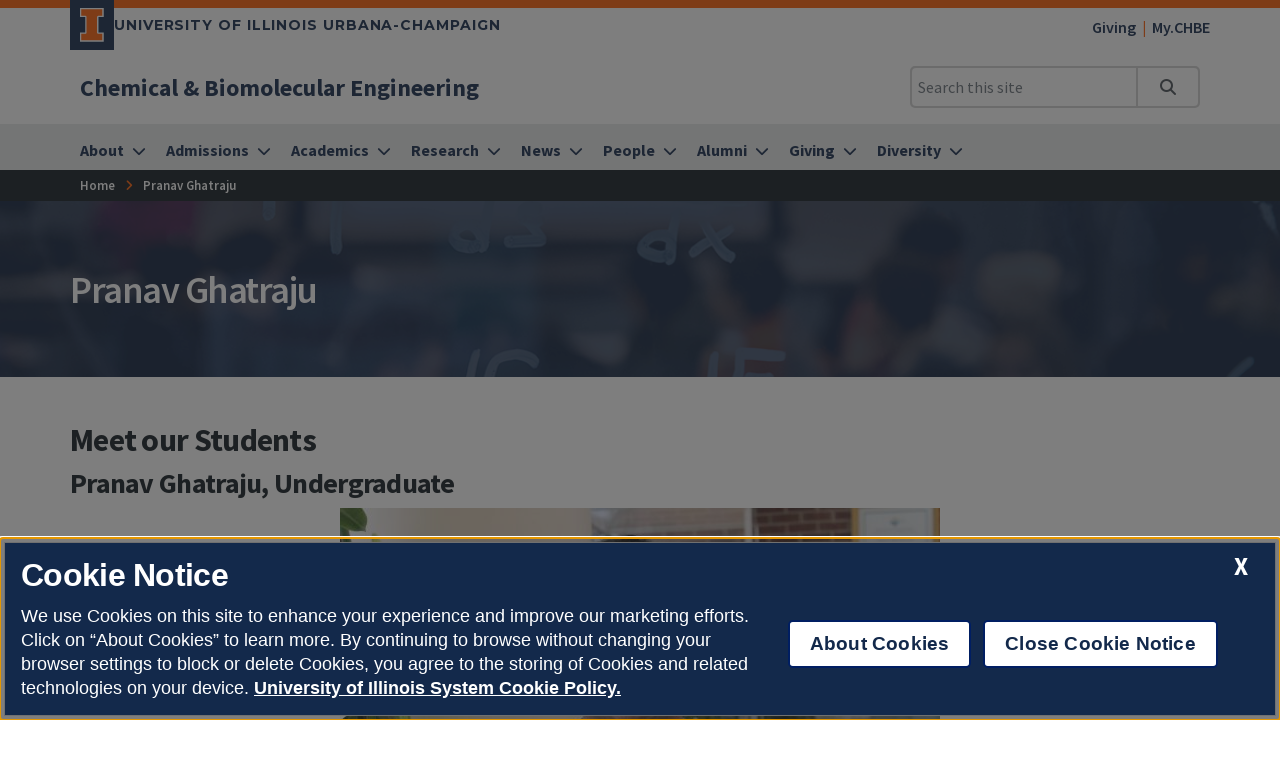

--- FILE ---
content_type: text/html
request_url: https://chbe.illinois.edu/feature-profiles/pranav-ghatraju
body_size: 39105
content:
<!DOCTYPE html>
<html lang="en">
<head>
	<meta charset="utf-8">
	<title>Pranav Ghatraju | Chemical & Biomolecular Engineering | Illinois</title>
	<link rel="shortcut icon" type="image/x-icon" href="https://cdn.brand.illinois.edu/favicon.ico">
	<link rel="canonical" href="https://chbe.illinois.edu/feature-profiles/pranav-ghatraju" />

	<meta name="description" content="Pranav Ghatraju">
	<meta name="author" content="Grainger Engineering Office of Marketing and Communications">

	<!-- meta tags for mobile devices -->
	<meta name="viewport" content="width=device-width, initial-scale=1, shrink-to-fit=no">
	<meta name="mobile-web-app-capable" content="yes">
	<meta name="apple-mobile-web-app-status-bar-style" content="black">
	<meta http-equiv="X-UA-Compatible" content="IE=edge">

	<meta property="og:type" content="article" />
<meta property="og:title" content="Pranav Ghatraju" />
<meta property="og:description" content="Pranav Ghatraju" />
<meta property="og:url" content="https://chbe.illinois.edu/feature-profiles/pranav-ghatraju" />
<meta property="og:image" content="https://chbe.illinois.edu/_sitemanager/viewphoto.aspx?id=52846&s=1200" />


	<!-- fonts -->
	<link rel="stylesheet" type="text/css" href="https://fonts.googleapis.com/css?family=Source+Sans+Pro:300,300i,400,400i,600,600i,700,700i,900,900i%7cSource+Code+Pro:300,300i,400,400i,600,600i,700,700i,900,900i%7cMontserrat:400,500,600,700,800%7cMontserrat+Alternates:400,700%7cFjalla+One%7cBarlow+Condensed">
	<script src="https://kit.fontawesome.com/64a62210ef.js"></script>

	<!-- stylesheets -->
	<link rel="stylesheet" href="https://cdnjs.cloudflare.com/ajax/libs/bootstrap/4.6.2/css/bootstrap.min.css" integrity="sha512-rt/SrQ4UNIaGfDyEXZtNcyWvQeOq0QLygHluFQcSjaGB04IxWhal71tKuzP6K8eYXYB6vJV4pHkXcmFGGQ1/0w==" crossorigin="anonymous" referrerpolicy="no-referrer" />
	<link rel="stylesheet" href="https://cdnjs.cloudflare.com/ajax/libs/animate.css/3.7.2/animate.min.css" integrity="sha512-doJrC/ocU8VGVRx3O9981+2aYUn3fuWVWvqLi1U+tA2MWVzsw+NVKq1PrENF03M+TYBP92PnYUlXFH1ZW0FpLw==" crossorigin="anonymous" referrerpolicy="no-referrer" />
	<!--<link rel="stylesheet" href="https://cdnjs.cloudflare.com/ajax/libs/slick-carousel/1.8.1/slick.min.css" integrity="sha512-yHknP1/AwR+yx26cB1y0cjvQUMvEa2PFzt1c9LlS4pRQ5NOTZFWbhBig+X9G9eYW/8m0/4OXNx8pxJ6z57x0dw==" crossorigin="anonymous" referrerpolicy="no-referrer" />-->
	<link rel="stylesheet" type="text/css" href="https://ws.engr.illinois.edu/js/accessible-slick-1.0.1\slick\slick.min.css" crossorigin="anonymous" referrerpolicy="no-referrer">
	<link rel="stylesheet" href="https://cdnjs.cloudflare.com/ajax/libs/fancybox/3.5.7/jquery.fancybox.min.css" integrity="sha512-H9jrZiiopUdsLpg94A333EfumgUBpO9MdbxStdeITo+KEIMaNfHNvwyjjDJb+ERPaRS6DpyRlKbvPUasNItRyw==" crossorigin="anonymous" referrerpolicy="no-referrer" />
	<link rel="stylesheet" href="https://cdn.datatables.net/v/dt/dt-2.0.8/r-3.0.2/datatables.min.css">
	<link rel="stylesheet" href="https://cdnjs.cloudflare.com/ajax/libs/jarallax/2.1.3/jarallax.min.css" integrity="sha512-djZM2MOGEKiRnvoeu99OJUvkbkosoy1yIhQ+t6cONb90qjtQ8hxuoCxKK5k5eSvlWqb4887+ld9J82nzlwiqYQ==" crossorigin="anonymous" referrerpolicy="no-referrer" />
	<link rel="stylesheet" type="text/css" href="https://ws.engr.illinois.edu/sitemanager/theme_bespin.css?v=2026.01.16.1400">
	<link rel="stylesheet" type="text/css" href="https://ws.engr.illinois.edu/sitemanager/gensite.css?v=2026.01.16.1400">
	<link rel="stylesheet" type="text/css" href="/css/styles.css?v=2026.01.16.1400">

	<!-- Google Tag Manager -->
<script>(function(w,d,s,l,i){w[l]=w[l]||[];w[l].push({'gtm.start':
new Date().getTime(),event:'gtm.js'});var f=d.getElementsByTagName(s)[0],
j=d.createElement(s),dl=l!='dataLayer'?'&l='+l:'';j.async=true;j.src=
'https://www.googletagmanager.com/gtm.js?id='+i+dl;f.parentNode.insertBefore(j,f);
})(window,document,'script','dataLayer','GTM-TZV636HL');</script>
<!-- End Google Tag Manager -->
<!--Clarity-->
<script type="text/javascript">
    (function(c,l,a,r,i,t,y){
        c[a]=c[a]||function(){(c[a].q=c[a].q||[]).push(arguments)};
        t=l.createElement(r);t.async=1;t.src="https://www.clarity.ms/tag/"+i;
        y=l.getElementsByTagName(r)[0];y.parentNode.insertBefore(t,y);
    })(window, document, "clarity", "script", "sfwyog219e");
</script>

	<script src="https://cdnjs.cloudflare.com/ajax/libs/jquery/3.7.0/jquery.min.js" integrity="sha512-3gJwYpMe3QewGELv8k/BX9vcqhryRdzRMxVfq6ngyWXwo03GFEzjsUm8Q7RZcHPHksttq7/GFoxjCVUjkjvPdw==" crossorigin="anonymous" referrerpolicy="no-referrer"></script>
</head>

<body class="site prod feature-profiles pranav-ghatraju  isattop theme_bespin" data-sidebar="prod" data-sidebarskip="" data-sidebarinclude="" data-environment="standalone">
	<div id="page">
		<!-- Google Tag Manager (noscript) -->
<noscript><iframe src="https://www.googletagmanager.com/ns.html?id=GTM-TZV636HL"
height="0" width="0" style="display:none;visibility:hidden"></iframe></noscript>
<!-- End Google Tag Manager (noscript) -->
		<header>
			<div class="container-fluid campus">
				<div class="row mx-auto align-items-center">
					<div id="campus_wordmark" class="campus-wordmark col p-0">
						<a class="campus-wordmark__link" href="https://illinois.edu/?utm_source=chemicalbiomolecularengineering&utm_medium=web&utm_campaign=header" aria-label="University of Illinois Urbana-Champaign">
							<div class="block-i-container">
								<svg class="block-i" viewBox="0 0 55 79" xmlns="http://www.w3.org/2000/svg" tabindex="-1" role="img" alt="Block I Logo">
									<title>Block I logo</title>
									<path class="block-i__outline" tabindex="-1" d="M54.2 21.1V0H0v21.1h12v36.1H0v21.1h54.2V57.2h-12V21.1z"></path>
									<path class="block-i__fill" tabindex="-1" d="M42.1 18.1h9V3H3v15h9c1.7 0 3 1.3 3 3v36.1c0 1.7-1.3 3-3 3H3v15h48.1v-15h-9c-1.7 0-3-1.3-3-3v-36c0-1.7 1.4-3 3-3z"></path>
								</svg>
							</div>

							<div class="wordmark-container">
								University of Illinois Urbana-Champaign
							</div>
						</a>
					</div>
					<div id="featurelinks" class="col p-0 text-right" role="navigation" aria-label="Top Bar">
						<ul>
<li><a href="/giving">Giving</a></li>
<li><a href="https://my.chbe.illinois.edu/">My.CHBE</a></li>
</ul>
					</div>
				</div>
			</div>

			<div class="container-fluid site">
				<div class="row wordmark flex-nowrap align-items-center">
					<div class="col d-flex flex-fill px-0">
						<div class="site_identification">
							<div class="parent_name hide-empty" data-value=""><a href=""></a></div>
							<div class="site_name"><a href="/"><span>Chemical & Biomolecular Engineering</span></a></div>
						</div>
					</div>

					<div class="col d-flex align-items-center px-0">
						<div id="header-search-container" class="d-none d-lg-block site-search enabled">
							<form class="form-inline" method="get" action="/search" id="search-form" role="search">
								<div class="input-group">
									<input type="text" class="form-control" name="q" placeholder="Search this site" aria-label="Search this site" aria-describedby="header-search-go-button">
									<div class="input-group-append">
										<button onclick="$('#header-search-container form').submit(); return false;" class="input-group-text" id="header-search-go-button"><i class="fa-solid fa-magnifying-glass"></i><span class="sr-only">Search</span></button>
									</div>
								</div>
							</form>
						</div>

						<div id="mainnav-toggler-container">
							<button class="navbar-toggler" type="button" data-toggle="collapse" data-target="#mainnav" aria-controls="mainnav" aria-expanded="false" aria-label="Toggle navigation">
								<span class="icon"></span> <span class="label">Menu</span>
							</button>
						</div>
					</div>
				</div>
				<nav class="navbar navbar-expand-lg" aria-label="Main Menu">
<div class="collapse navbar-collapse" id="mainnav">
<form class="d-block d-lg-none enabled" method="get" action="/search" id="mobile-search-form">
<div class="p-3">
<div class="input-group">
<input type="text" class="form-control" name="q" placeholder="Search" aria-label="Search this site" aria-describedby="mobile-search-go-button">
<div class="input-group-append">
<a href="/search" onclick="$('#mobile-search-form').submit(); return false;" class="input-group-text" id="mobile-search-go-button"><i class="far fa-search" aria-hidden="true"></i><span class="sr-only">Search</span></a>
</div>
</div>
</div>
</form>
<ul class="navbar-nav w-100">
<li class="dropdown mega nav-item">
<a href="/about" class="nav-link dropdown-toggle" data-toggle="dropdown" aria-haspopup="true" aria-expanded="false"><span>About</span></a>
<div class="dropdown-menu tile-list" id="mainnav-about">
<section class="tile w25 white-box py-5 marketing">
<h2>Have questions?<br />Need help?</h2>
<p><a href="/about/contact-us" class="button orange">Contact Us</a></p>
</section>
<section class="tile menu white-box col">
<h2><a href="/about">About</a></h2>
<div class="row"><div class="menucol col-sm"><ul><li><a href="/about/facts" class="">Facts and Rankings</a></li>
<li><a href="/about/history" class="">History</a></li>
<li><a href="/about/accreditation" class="">Accreditation</a></li>
<li><a href="/about/webstore" class="">Merchandise </a></li>
</ul></div><div class="menucol col-sm"><ul><li><a href="/about/contact-us" class="">Contact</a></li>
<li><a href="/about/calendar" class="">Calendar</a></li>
<li><a href="/about/careers" class="">Careers</a></li>
</ul></div><div class="menucol col-sm"><ul><li class="dropdown"><a href="/about/outreach" class="">Outreach</a><ul class="outreach" >
<li><a href="/about/outreach/SEBA" class="">St. Elmo Brady Academy</a></li>
<li><a href="/about/outreach/engineer-guy" class="">Engineer Guy YouTube Channel</a></li>
<li><a href="/about/outreach/food-drive" class="">Food Drive</a></li>
</ul>
</li>
</ul></div></div></section>
</div>
</li>
<li class="dropdown mega nav-item">
<a href="/admissions" class="nav-link dropdown-toggle" data-toggle="dropdown" aria-haspopup="true" aria-expanded="false"><span>Admissions</span></a>
<div class="dropdown-menu tile-list" id="mainnav-admissions">
<section class="tile menu white-box col">
<h2><a href="/admissions">Admissions</a></h2>
<div class="row"><div class="menucol col-sm"><ul><li class="dropdown"><a href="/admissions/undergraduate" class="">Undergraduate Admissions</a><ul class="undergraduate" >
<li><a href="/admissions/undergraduate/apply" class="">Apply Now</a></li>
<li><a href="/admissions/undergraduate/transfer-students" class="">Transfer Students</a></li>
<li><a href="/admissions/undergraduate/meet-our-students" class="">Meet Our Students</a></li>
<li><a href="/academics/undergraduate/unit-operations" class="">Unit Operations Laboratory</a></li>
<li><a href="/admissions/undergraduate/admitted-student" class="">Admitted Students</a></li>
<li><a href="/about/accreditation " class="">ABET Accreditation</a></li>
</ul>
</li>
</ul></div><div class="menucol col-sm"><ul><li class="dropdown"><a href="/admissions/masters" class="">M.Eng. Admissions</a><ul class="masters" >
<li><a href="/admissions/masters/application-deadlines" class="">Application Deadlines</a></li>
<li><a href="/admissions/masters/application-requirements-process" class="">Application Requirements and Process</a></li>
<li><a href="/admissions/masters/criteria" class="">Admissions Criteria</a></li>
<li><a href="/admissions/masters/tuition" class="">Tuition and Fees</a></li>
<li><a href="/admissions/masters/faq" class="">FAQ</a></li>
</ul>
</li>
</ul></div><div class="menucol col-sm"><ul><li class="dropdown"><a href="/admissions/graduate" class="">Doctoral Admissions</a><ul class="graduate" >
<li><a href="/admissions/graduate/info-session" class="">Admission Info Sessions</a></li>
<li><a href="/admissions/graduate/application-deadlines" class="">Application Deadlines</a></li>
<li><a href="/admissions/graduate/apply" class="">Apply Now</a></li>
<li><a href="/admissions/graduate/research" class="">Graduate Research Information and Resources</a></li>
<li><a href="/admissions/graduate/student-life" class="">Student Life</a></li>
<li><a href="/admissions/graduate/meet-our-students" class="">Meet Our Students</a></li>
<li><a href="/admissions/graduate/admitted-student" class="">Admitted Students</a></li>
</ul>
</li>
</ul></div><div class="menucol col-sm"><ul><li><a href="/admissions/why-illinois" class="">Why Illinois</a></li>
<li><a href="/admissions/visit" class="">Plan Your Visit</a></li>
<li><a href="http://catalog.illinois.edu/courses-of-instruction/chbe" class="">Course Explorer</a></li>
</ul></div></div></section>
</div>
</li>
<li class="dropdown mega nav-item">
<a href="/academics" class="nav-link dropdown-toggle" data-toggle="dropdown" aria-haspopup="true" aria-expanded="false"><span>Academics</span></a>
<div class="dropdown-menu tile-list" id="mainnav-academics">
<section class="tile menu white-box col">
<h2><a href="/academics">Academics</a></h2>
<div class="row"><div class="menucol col-sm"><ul><li class="dropdown"><a href="/academics/undergraduate" class="">Undergraduate Program</a><ul class="undergraduate" >
<li><a href="/academics/undergraduate/bs-chemical-engineering" class="">B.S. in Chemical Engineering</a></li>
<li><a href="/academics/undergraduate/bs-cheme-data-science" class="">B.S. in Chemical Engineering + Data Science</a></li>
<li><a href="/academics/undergraduate/minor" class="">Biomolecular Engineering Minor</a></li>
<li><a href="/academics/undergraduate/research" class="">Research Opportunities</a></li>
<li><a href="/academics/undergraduate/research-symposium" class="">Research Symposium</a></li>
<li><a href="/academics/undergraduate/scholarships" class="">Scholarships</a></li>
<li><a href="/academics/undergraduate/unit-operations" class="">Unit Operations</a></li>
<li><a href="/academics/undergraduate/student-organizations" class="">Student Organizations</a></li>
<li><a href="/academics/undergraduate/student-resources" class="">Student Resources</a></li>
</ul>
</li>
</ul></div><div class="menucol col-sm"><ul><li class="dropdown"><a href="/academics/masters" class="">M.Eng. Program</a><ul class="masters" >
<li><a href="/academics/masters/degree-requirements" class="">Degree Requirements</a></li>
<li><a href="/academics/masters/workshops" class="">Industry Workshops</a></li>
<li><a href="/academics/masters/capstone" class="">Capstone/Practicum</a></li>
<li><a href="/academics/masters/company-participation" class="">Company Participation</a></li>
<li class="dropdown"><a href="/academics/masters/updates" class="">Updates from the Director</a><ul class="updates" >
<li><a href="/academics/masters/updates/webinar-clips" class="">Master of Engineering videos</a></li>
</ul>
</li>
</ul>
</li>
</ul></div><div class="menucol col-sm"><ul><li class="dropdown"><a href="/academics/graduate" class="">Doctoral Program</a><ul class="graduate" >
<li><a href="/academics/graduate/financial-support" class="">Financial Support</a></li>
<li><a href="/academics/graduate/graduate-fellowships" class="">Graduate Fellowships</a></li>
<li><a href="/academics/graduate/gsac" class="">Graduate Student Advisory Council</a></li>
<li><a href="/academics/graduate/research-symposium" class="">Graduate Research Symposium</a></li>
<li><a href="/academics/graduate/student-organizations" class="">Student Organizations</a></li>
</ul>
</li>
</ul></div><div class="menucol col-sm"><ul><li><a href="/academics/student-resources" class="">Campus Resources</a></li>
<li><a href="/academics/convocation" class="">Convocation</a></li>
<li><a href="/academics/job-opportunities" class="">Job Opportunities</a></li>
</ul></div></div></section>
</div>
</li>
<li class="dropdown mega nav-item">
<a href="/research" class="nav-link dropdown-toggle" data-toggle="dropdown" aria-haspopup="true" aria-expanded="false"><span>Research</span></a>
<div class="dropdown-menu tile-list" id="mainnav-research">
<section class="tile w25 white-box py-5 marketing">
<h2>Check out our latest breakthroughs to shape a healthier and more sustainable world.&nbsp;</h2>
<p><a href="/news" class="button orange">Learn More</a></p>
</section>
<section class="tile menu white-box col">
<h2><a href="/research">Research</a></h2>
<div class="row"><div class="menucol col-sm"><ul><li><a href="/research/research-facilities-services" class="">Facilities and Services</a></li>
<li><a href="/research/research-institutes-and-collaborations" class="">Institutes and Collaborations</a></li>
<li><a href="/research/faculty-research-profiles" class="">Faculty Research Profiles</a></li>
</ul></div><div class="menucol col-sm"><ul><li class="dropdown"><a href="/research/areas" class="">Research Areas</a><ul class="areas" >
<li><a href="/research/areas/energy-and-sustainability" class="">Energy and Sustainability</a></li>
<li><a href="/research/areas/biomolecular-engineering" class="">Biomolecular Engineering</a></li>
<li><a href="/research/areas/soft-matter-and-advanced-materials" class="">Soft Matter and Advanced Materials</a></li>
<li><a href="/research/areas/computational-engineering" class="">Computational Engineering</a></li>
</ul>
</li>
</ul></div></div></section>
</div>
</li>
<li class="dropdown mega nav-item">
<a href="/news" class="nav-link dropdown-toggle" data-toggle="dropdown" aria-haspopup="true" aria-expanded="false"><span>News</span></a>
<div class="dropdown-menu tile-list" id="mainnav-news">
<section class="tile w25 white-box py-5 marketing">
<p>Help us share the department's latest news.&nbsp;</p>
<p><a href="/news/mass-transfer" class="button orange">Submit a Story Idea</a></p>
</section>
<section class="tile menu white-box col">
<h2><a href="/news">News</a></h2>
<div class="row"><div class="menucol col-sm"><ul><li><a href="/news/stories" class="">News Stories</a></li>
<li><a href="/news/media-mentions" class="">Media Mentions</a></li>
<li><a href="/news/media-contact" class="">Media Contact</a></li>
</ul></div><div class="menucol col-sm"><ul><li><a href="/news/mass-transfer" class="">Mass Transfer Magazine</a></li>
<li><a href="/news/e-newsletter" class="">e-Newsletter</a></li>
<li><a href="/news/profiles" class="">ChBE Profiles</a></li>
</ul></div></div></section>
</div>
</li>
<li class="dropdown mega nav-item">
<a href="/people" class="nav-link dropdown-toggle" data-toggle="dropdown" aria-haspopup="true" aria-expanded="false"><span>People</span></a>
<div class="dropdown-menu tile-list" id="mainnav-people">
<section class="tile w25 white-box py-5 marketing">
<h2>Learn more about the pioneering research our faculty members are pursuing.&nbsp;&nbsp;</h2>
<p><a href="/research/faculty-research-profiles" class="button orange" aria-invalid="true">Research Profiles</a></p>
</section>
<section class="tile menu white-box col">
<h2><a href="/people">People</a></h2>
<div class="row"><div class="menucol col-sm"><ul><li><a href="/people/nae-members" class="">NAE Members</a></li>
<li class="dropdown"><a href="/people/faculty" class="">Faculty</a><ul class="faculty" >
<li><a href="/people/faculty/department-faculty" class="">Department Faculty</a></li>
<li><a href="/people/faculty/emeritus" class="">Emeritus Faculty</a></li>
<li><a href="/people/faculty/affiliates" class="">Affiliated Faculty</a></li>
</ul>
</li>
</ul></div><div class="menucol col-sm"><ul><li class="dropdown"><a href="/people/administration" class="">Administration</a><ul class="administration" >
<li><a href="/people/administration/main-office" class="">Main Office</a></li>
<li><a href="/people/administration/graduate-programs" class="">Graduate Programs</a></li>
<li><a href="/people/administration/undergraduate-program" class="">Undergraduate Program</a></li>
<li><a href="/people/administration/communications-advancement" class="">Communications & Advancement</a></li>
<li><a href="/people/administration/research" class="">Research Lab Staff</a></li>
</ul>
</li>
</ul></div></div></section>
</div>
</li>
<li class="dropdown mega nav-item">
<a href="/alumni" class="nav-link dropdown-toggle" data-toggle="dropdown" aria-haspopup="true" aria-expanded="false"><span>Alumni</span></a>
<div class="dropdown-menu tile-list" id="mainnav-alumni">
<section class="tile w33 white-box py-5 marketing">
<p><img src="/_sitemanager/viewphoto.aspx?id=94516&s=1920" alt="Mass Transfer magazine cover" class="image"  data-fancy-caption="" width="1920" loading="lazy" /></p>
<p>Check out the latest issue of our alumni magazine.</p>
<p><a href="/news/mass-transfer" class="button orange">Read Mass Transfer</a></p>
</section>
<section class="tile menu white-box col">
<h2><a href="/alumni">Alumni</a></h2>
<div class="row"><div class="menucol col-sm"><ul><li><a href="/alumni/prominent-alumni" class="">Notable Alumni</a></li>
<li><a href="/alumni/meet-our-alumni" class="">Meet Our Alumni</a></li>
<li class="dropdown"><a href="/alumni/alumni-awards" class="">Alumni Awards</a><ul class="alumni-awards" >
<li><a href="/alumni/alumni-awards/alumni-awards-ceremony" class="">Alumni Awards Ceremony</a></li>
<li><a href="/alumni/alumni-awards/past-alumni-award-winners" class="">Past Alumni Award Winners </a></li>
</ul>
</li>
</ul></div><div class="menucol col-sm"><ul><li><a href="/alumni/distinguished-alumni-lecture" class="">Distinguished Alumni Lecture</a></li>
<li><a href="/alumni/parr-lecture" class="">Parr Lecture</a></li>
<li><a href="/alumni/homecoming" class="">Homecoming Tailgate</a></li>
<li><a href="/alumni/aiche-reception" class="">AIChE Reception</a></li>
</ul></div></div></section>
</div>
</li>
<li class="dropdown mega nav-item">
<a href="/giving" class="nav-link dropdown-toggle" data-toggle="dropdown" aria-haspopup="true" aria-expanded="false"><span>Giving</span></a>
<div class="dropdown-menu tile-list" id="mainnav-giving">
<section class="tile w25 white-box py-5 marketing">
<h2>Invest in the future of chemical engineering. Support our faculty and students.&nbsp;</h2>
<p><a href="/giving/give-now" class="button orange">Make a Gift</a></p>
</section>
<section class="tile menu white-box col">
<h2><a href="/giving">Giving</a></h2>
<div class="row"><div class="menucol col-sm"><ul><li><a href="/giving/give-now" class="">Give Now</a></li>
<li><a href="/giving/ways-to-give" class="">Ways to Give</a></li>
<li><a href="/giving/donor-profiles" class="">Stories of Giving</a></li>
</ul></div><div class="menucol col-sm"><ul><li><a href="/giving/legacy-fund" class="">Legacy Fellowship Fund</a></li>
<li><a href="/giving/corporate-partners" class="">Corporate Partners</a></li>
</ul></div></div></section>
</div>
</li>
<li class="dropdown mega nav-item">
<a href="/diversity" class="nav-link dropdown-toggle" data-toggle="dropdown" aria-haspopup="true" aria-expanded="false"><span>Diversity</span></a>
<div class="dropdown-menu tile-list" id="mainnav-diversity">
<section class="tile menu white-box col">
<h2><a href="/diversity">Diversity</a></h2>
<div class="row"><div class="menucol col-sm"><ul><li class="dropdown"><a href="/diversity/calendar" class="">Events</a><ul class="calendar" >
<li><a href="/diversity/calendar/geics-conference" class="">Gender Equity in Chemical Sciences Conference</a></li>
</ul>
</li>
<li><a href="/diversity/land-statement" class="">Land Acknowledgment </a></li>
</ul></div><div class="menucol col-sm"><ul><li><a href="/diversity/campus-resources" class="">Resources for Students</a></li>
<li><a href="/diversity/student-organizations" class="">Student Organizations</a></li>
<li><a href="/diversity/outreach" class="">Outreach</a></li>
</ul></div></div></section>
</div>
</li>
</ul>
</div>
</nav>

			</div>
			<div id="breadcrumbs_container">
				<nav id="breadcrumbs" aria-label="Breadcrumbs"><ul><li class="ancestor-bc-item"><a href="/">Home</a></li><li class="last-bc-item">Pranav Ghatraju</li></ul></nav>
			</div>
		</header>

		<div id="content">
			<main>
				<div id="hero" class="container-fluid" style="background-image: url(/_sitemanager/viewphoto.aspx?id=45&s=0);" >
					<div class="row">
						<div class="col maxwidth1140">
							<h1>Pranav Ghatraju</h1>
						</div>
					</div>
				</div>

				

				<div id="content_inner" class="container-fluid">
					<div class="tile-list">
						<section class="tile w100 white-box py-4" data-profile-type="Undergraduate">
	<div class="lower article maxwidth1140" id="article_39436">
		
				
							
							<h2><strong>Meet our Students</strong></h2>
<h3><strong>Pranav Ghatraju, Undergraduate<br>
</strong></h3>
<figure class="image"><img src="/_sitemanager/viewphoto.aspx?id=52785&s=600" alt="Pranav Ghatraju_600" width="600"  data-fancy-caption="" loading="lazy" /><figcaption></figcaption></figure>
<p><strong>Hometown:</strong> Westford, MA</p>
<p><strong>Why I chose to study ChBE:</strong><br>
I like the fact that chemical engineers have the opportunity to work in many different industries because of the great repertoire of skills we learn.</p>
<p><strong>Academic Interests and Activities:</strong><br>
Undergraduate Research Assistant, part of the ChBE Undergraduate Advisory Board, and a member of the band Saans.</p>
<p><strong>Favorite Place on Campus:</strong><br>
The Main Quad. I love to sit at the tables outside of the Union and admire the view.</p>
<p><strong>Favorite way to spend my free time:</strong><br>
Practicing tabla (Indian drums), cooking.</p>
<p><strong>What I love about ChBE at Illinois:</strong><br>
My favorite thing about ChBE at Illinois is the fact that students have so many different opportunities to enhance their experience here at U of I. Whether it be joining a research lab or going to schools to teach chemistry to small children, anyone who wants to be apart of these activities can easily join. In addition, you are placed in an environment where a diverse set of people are also on a similar path as you are. This not only diversifies your perspective on life, but you also have the chance to see how many different people tackle problems in many different ways.</p>
			
	</div>
</section>



					</div>
				</div>
			</main>
		</div>

		<footer>
			<div class="site-footer hide-empty" data-value=""></div>

			<div class="site-footer show-empty" data-value="">
				<div class="container-fluid maxwidth1140">
					<div class="row justify-content-between">
						<div class="col-12 col-md-6 mb-5 mb-md-0">
							<h2 class="site-title"><a href="/">Chemical & Biomolecular Engineering</a></h2>
							<div class="il-footer-social">
								<ul>
									<li class="hide-empty" data-value="69"><a href="https://twitter.com/i/flow/login?redirect_after_login=%2FChBEIllinois"><i class="fa-brands fa-x-twitter"></i><span class="sr-only">Twitter</span></a></li>
									<li class="hide-empty" data-value="39"><a href="https://www.instagram.com/chbeillinois/"><i class="fab fa-instagram"></i><span class="sr-only">Instagram</span></a></li>
									<li class="hide-empty" data-value="38"><a href="https://www.facebook.com/ChBEIllinois/"><i class="fab fa-facebook-f"></i><span class="sr-only">Facebook</span></a></li>
									<li class="hide-empty" data-value="45"><a href="https://www.linkedin.com/company/chbeillinois"><i class="fab fa-linkedin-in"></i><span class="sr-only">LinkedIn</span></a></li>
									<li class="hide-empty" data-value="37"><a href="https://www.youtube.com/@ChBEIllinois"><i class="fab fa-youtube"></i><span class="sr-only">YouTube</span></a></li>
									<li class="hide-empty" data-value=""><a href=""><i class=""></i><span class="sr-only"></span></a></li>
									<li class="hide-empty" data-value=""><a href=""><i class=""></i><span class="sr-only"></span></a></li>
								</ul>
							</div>

							<div class="il-footer-contact">
								<p>114 Roger Adams Laboratory, MC-712</p>
								<p>600 South Mathews Avenue</p>
								<p>Urbana<span class="hide-empty" data-value="2">,</span> IL 61801</p>
								<p class="hide-empty" data-value="14">Phone: <a href="tel:+(217) 333-3640">(217) 333-3640</a></p>
								<p class="hide-empty" data-value="14">Fax: <a href="tel:+(217) 265-6606">(217) 265-6606</a></p>
								<p class="hide-empty" data-value="17">Email: <a href="mailto:chbe@illinois.edu">chbe@illinois.edu</a></p>
							</div>

							<div class="il-footer-parent">
								<p class="hide-empty" data-value="27"><a href="https://scs.illinois.edu/">School of Chemical Sciences</a></p>
								<p class="hide-empty" data-value="34"><a href="https://las.illinois.edu/">College of Liberal Arts & Sciences</a></p>
								<p class="hide-empty" data-value="35"><a href="https://grainger.illinois.edu/">The Grainger College of Engineering</a></p>
							</div>
						</div>

						<div class="col-12 col-md">
							<div class="text-md-right mb-5">
								<a href="/get-in-touch" class="button orange get-in-touch-activator  hide-empty" data-value="13">Get In Touch </a>
								<a href="/about/contact-us" class="button orange  hide-empty" data-value="11">Contact Us </a>
							</div>

							<div class="site-footer-content">
								<div class="row">
									<div class="il-footer-column col-12 col-md mb-5 mb-md-0 hide-empty" data-value="242">
										<h2>Learn more</h2>
<ul style="list-style-type: none;">
<li><a href="/about">About</a></li>
<li><a href="/about/contact-us">Contact</a></li>
<li><a href="/directory">Directory</a></li>
<li><a href="/about/careers">Careers</a></li>
</ul>
									</div>

									<div class="il-footer-column col-12 col-md mb-5 mb-md-0 hide-empty" data-value="">
										
									</div>

									<div class="il-footer-column col-12 col-md mb-5 mb-md-0 hide-empty" data-value="">
										
									</div>
								</div>
							</div>
						</div>
					</div>
				</div>
			</div>


			<div class="campus-footer container-fluid" id="campus-footer">
				<div class="row align-items-center">
					<div class="col maxwidth1140">

						<div class="campus-wordmark">
							<p>
								<a href="https://illinois.edu/?utm_source=chemicalbiomolecularengineering&utm_medium=web&utm_campaign=header" aria-label="University of Illinois">
									<svg version="1.1" id="Layer_1" xmlns="http://www.w3.org/2000/svg" xmlns:xlink="http://www.w3.org/1999/xlink" x="0px" y="0px" viewBox="0 0 1365.9 234.4" style="enable-background:new 0 0 1365.9 234.4;" xml:space="preserve" tabindex="-1" role="img" alt="Illinois Wordmark" aria-label="Illinois Wordmark">
									<style type="text/css">
										.st0 {
											fill: #FFFFFF;
										}

										.st1 {
											fill: #FF5F05;
										}
									</style>
									<g tabindex="-1">
										<g tabindex="-1">
											<g tabindex="-1">
												<rect tabindex="-1" x="288.3" y="31.7" class="st0" width="37.6" height="170.9"></rect>
												<polygon tabindex="-1" class="st0" points="408.2,31.7 370.6,31.7 370.6,202.6 493.4,202.6 493.4,168.5 408.2,168.5"></polygon>
												<polygon tabindex="-1" class="st0" points="558.5,31.7 520.9,31.7 520.9,202.6 643.8,202.6 643.8,168.5 558.5,168.5"></polygon>
												<rect tabindex="-1" x="672.2" y="31.7" class="st0" width="37.6" height="170.9"></rect>
												<polygon tabindex="-1" class="st0" points="869.2,137 789.1,31.7 754.4,31.7 754.4,202.6 791.6,202.6 791.6,94 874.4,202.6 906.3,202.6 906.3,31.7 869.2,31.7"></polygon>
												<path tabindex="-1" class="st0" d="M1033,28.8c-52.7,0-91.1,39.8-91.1,88.4v0.5c0,48.6,37.9,87.9,90.6,87.9c52.7,0,91.1-39.8,91.1-88.4v-0.5 C1123.6,68.1,1085.8,28.8,1033,28.8z M1084.3,117.7c0,29.3-21,53.2-51.3,53.2c-30.3,0-51.8-24.4-51.8-53.7v-0.5 c0-29.3,21-53.2,51.3-53.2c30.3,0,51.8,24.4,51.8,53.7L1084.3,117.7L1084.3,117.7z"></path>
												<rect tabindex="-1" x="1160" y="31.7" class="st0" width="37.6" height="170.9"></rect>
												<path tabindex="-1" class="st0" d="M1311,100.3c-29.5-7.6-36.9-11.2-36.9-22.5v-0.5c0-8.3,7.6-14.9,22-14.9c14.4,0,29.3,6.3,44.4,16.8L1360,51 c-17.3-13.9-38.6-21.7-63.5-21.7c-34.9,0-59.8,20.5-59.8,51.5v0.5c0,33.9,22.2,43.5,56.7,52.3c28.6,7.3,34.4,12.2,34.4,21.7v0.5 c0,10-9.3,16.1-24.7,16.1c-19.5,0-35.7-8.1-51-20.8l-22.2,26.6c20.5,18.3,46.6,27.4,72.5,27.4c36.9,0,62.8-19,62.8-53v-0.5	C1365.2,121.8,1345.6,109.4,1311,100.3L1311,100.3z"></path>
												</g>
												<path tabindex="-1" class="st0" d="M126.3,171.2v-108h36v-63H0.3v63h36v108h-36v63h162v-63L126.3,171.2L126.3,171.2z M153.3,225.2H9.3v-45h27 c5,0,9-4,9-9v-108c0-5-4-9-9-9h-27v-45h144v45h-27c-5,0-9,4-9,9v108c0,5,4,9,9,9h27L153.3,225.2L153.3,225.2z"></path>
											</g>
											<path tabindex="-1" class="st1" d="M126.3,54.1h27v-45H9.3v45h27c5,0,9,4,9,9v108c0,5-4,9-9,9h-27v45h144v-45h-27c-5,0-9-4-9-9v-108 C117.3,58.2,121.3,54.1,126.3,54.1"></path>
										</g>
									</svg>
								</a>
							</p>
						</div>

						<div id="campus-footer-links" class="row links"></div>

						<script>
							fetch("https://cdn.brand.illinois.edu/data/footer.json?v=2025.12.10")
							.then(function (response) {
								return response.json();
							})
							.then(function (data) {
								appendFooter(data);
							})
							.catch(function (err) {
								console.log('error: ' + err);
							});

							function appendFooter(data) {
								const $row = $("#campus-footer-links");

								for (var i = 0; i < data.illinois.sections.length; i++) {
									let $col = $("<div class='col-md'></div>");
									$col.append("<h3>" + data.illinois.sections[i].label + "</h3><ul></ul>");
									for (var j = 0; j < data.illinois.sections[i].links.length; j++) {
										$col.find("ul").append("<li><a href='" + data.illinois.sections[i].links[j].href + "'>" + data.illinois.sections[i].links[j].label + "</a></li>");
									}
									$row.append($col);
								}
							}
						</script>
					</div><!-- end .section-inner -->
				</div><!-- end .campus-footer -->
			</div>

			<div class="legal-footer container-fluid" id="legal">
				<div class="row align-items-center">
					<div class="col maxwidth1140">
						<ul>
							<li><button id="ot-sdk-btn" class="ot-sdk-show-settings text-decoration-none white-text">About Cookies</button></li>
							<li><a href="https://www.vpaa.uillinois.edu/resources/web_privacy">Privacy Policy</a></li>
							<li><a href="https://illinois.edu/copyright/">Copyright &copy; 2026</a></li>
							<li><a href="https://illinois.edu/about/accessibility/">Accessibility</a></li>
							<li><a href="mailto:grainger-marcom@illinois.edu">Webmaster</a></li>
							<li><a href="https://my.engr.illinois.edu/sitemanager/editpage.asp?id=39436">Login</a></li>
						</ul>
					</div>
				</div>
			</div>

			<div id="gototop" class="hidden">
				<a href="#" aria-label="Back to top"><i class="fa-regular fa-arrow-up" aria-label="Back to top"></i></a>
			</div>
		</footer>
	</div>

	<script src="https://cdnjs.cloudflare.com/ajax/libs/bootstrap/4.6.2/js/bootstrap.bundle.min.js" integrity="sha512-igl8WEUuas9k5dtnhKqyyld6TzzRjvMqLC79jkgT3z02FvJyHAuUtyemm/P/jYSne1xwFI06ezQxEwweaiV7VA==" crossorigin="anonymous" referrerpolicy="no-referrer"></script>
	<!--<script src="https://cdnjs.cloudflare.com/ajax/libs/slick-carousel/1.8.1/slick.min.js" integrity="sha512-XtmMtDEcNz2j7ekrtHvOVR4iwwaD6o/FUJe6+Zq+HgcCsk3kj4uSQQR8weQ2QVj1o0Pk6PwYLohm206ZzNfubg==" crossorigin="anonymous" referrerpolicy="no-referrer"></script>-->
	<script src="https://ws.engr.illinois.edu/js/accessible-slick-1.0.1/slick/slick.min.js" crossorigin="anonymous" referrerpolicy="no-referrer"></script>
	<script src="https://cdnjs.cloudflare.com/ajax/libs/jquery.isotope/3.0.6/isotope.pkgd.min.js" integrity="sha512-Zq2BOxyhvnRFXu0+WE6ojpZLOU2jdnqbrM1hmVdGzyeCa1DgM3X5Q4A/Is9xA1IkbUeDd7755dNNI/PzSf2Pew==" crossorigin="anonymous" referrerpolicy="no-referrer"></script>
	<script src="https://cdnjs.cloudflare.com/ajax/libs/waypoints/4.0.1/jquery.waypoints.min.js" integrity="sha512-CEiA+78TpP9KAIPzqBvxUv8hy41jyI3f2uHi7DGp/Y/Ka973qgSdybNegWFciqh6GrN2UePx2KkflnQUbUhNIA==" crossorigin="anonymous" referrerpolicy="no-referrer"></script>
	<script src="https://cdnjs.cloudflare.com/ajax/libs/jarallax/2.1.3/jarallax.min.js" integrity="sha512-QY6upQG0P0rfLHkTMEkugpvdDsg/jpF2cJySYPC4I7pIfQGwi8RwU4izgu9aoDAYGEVL5V8ioozqtXwhc8piMg==" crossorigin="anonymous" referrerpolicy="no-referrer"></script>
	<script src="https://cdnjs.cloudflare.com/ajax/libs/jarallax/2.1.3/jarallax-video.min.js" integrity="sha512-Q9lmGL0/JoW8aU682jJ92AoolvNWh/BnzftsnuaQqVyY4Zk8MiLAv0Ts6eFlJfHK5yFq6Orhr5BV4w+DJTHMCw==" crossorigin="anonymous" referrerpolicy="no-referrer"></script>
	<script src="https://cdn.datatables.net/v/dt/dt-2.0.8/r-3.0.2/datatables.min.js"></script>
	<script src="https://cdnjs.cloudflare.com/ajax/libs/fancybox/3.5.7/jquery.fancybox.min.js" integrity="sha512-uURl+ZXMBrF4AwGaWmEetzrd+J5/8NRkWAvJx5sbPSSuOb0bZLqf+tOzniObO00BjHa/dD7gub9oCGMLPQHtQA==" crossorigin="anonymous" referrerpolicy="no-referrer"></script>
	<script src="https://cdnjs.cloudflare.com/ajax/libs/jquery-circle-progress/1.2.2/circle-progress.min.js" integrity="sha512-6kvhZ/39gRVLmoM/6JxbbJVTYzL/gnbDVsHACLx/31IREU4l3sI7yeO0d4gw8xU5Mpmm/17LMaDHOCf+TvuC2Q==" crossorigin="anonymous" referrerpolicy="no-referrer"></script>
	<script src="https://cdnjs.cloudflare.com/ajax/libs/twbs-pagination/1.4.2/jquery.twbsPagination.min.js" integrity="sha512-frFP3ZxLshB4CErXkPVEXnd5ingvYYtYhE5qllGdZmcOlRKNEPbufyupfdSTNmoF5ICaQNO6SenXzOZvoGkiIA==" crossorigin="anonymous" referrerpolicy="no-referrer"></script>
	<script src="https://ws.engr.illinois.edu/sitemanager/genscripts.js?v=2026.01.16.1400"></script>
	<script src="/js/scripts.js?v=2026.01.16.1400"></script>
	<script src='https://cdn.disability.illinois.edu/skipto.min.js' id='skipto-js'></script>

	<script async="async" src="https://enroll.illinois.edu/ping"></script>

	<!-- Global site tag (gtag.js) - Google Analytics -->
<script async src="https://www.googletagmanager.com/gtag/js?id=G-T4BR147MXT"></script>
<script>
window.dataLayer = window.dataLayer || [];
function gtag(){dataLayer.push(arguments);}
gtag('js', new Date());
gtag('config', 'G-T4BR147MXT');
</script>

	<script type="text/javascript" src="//cdn.rlets.com/capture_configs/3b0/325/ee6/c464ad98f1e2210f6c152d1.js" async="async"></script>
<script async="async" src="https://choose.illinois.edu/ping"></script>

	<script type="text/javascript"> 
$(document).ready(function () {
	if ($("body").hasClass("prod")) {
		var $s = $("<script>");
		$s.attr("src", "https://onetrust.techservices.illinois.edu/scripttemplates/otSDKStub.js");
		$s.attr("type", "text/javascript");
		$s.attr("data-domain-script", "26be7d61-2017-4ea7-8a8b-8f1704889763");
		console.log($s.html());
		$("body").append($s);

		function OptanonWrapper() { } 
	}
});
</script>


</body>
</html>




--- FILE ---
content_type: application/javascript
request_url: https://chbe.illinois.edu/js/scripts.js?v=2026.01.16.1400
body_size: 1698
content:

$(document).ready(function () {

	const months = ["January", "February", "March", "April", "May", "June", "July", "August", "September", "October", "November", "December"];
	$(".rss-blog").each(function () {
		let blogType = $(this).attr("data-blog-type");
		let shortList = $(this).attr("data-short-list") == undefined ? false : ($(this).attr("data-short-list") == 'true' ? true : false);
		let url = $(this).attr("data-blog-url") == undefined ? '' : $(this).attr("data-blog-url");

		let _this = this;

		$.get("/handlers/ajax-rss.asp?id=" + blogType, function (data) {
			let items = data.getElementsByTagName("item");
			let n = items.length;
			if (shortList === true) {
				n = 3;
			}
			let outputStr = '';
			for (let i = 0; i < n; i++) {
				let d = new Date(items[i].getElementsByTagName("pubDate")[0].childNodes[0].nodeValue);
				let itemID = items[i].getElementsByTagName("guid")[0].childNodes[0].nodeValue.split("=");
				itemID = itemID[1] != undefined ? itemID[1] : '';

				if (shortList === true) {
					outputStr += '<div class="mb-3"><p><strong><a href="' + url + '#' + itemID + '">' + items[i].getElementsByTagName("title")[0].childNodes[0].nodeValue + '</a></strong></p><span>' + months[d.getMonth()] + " " + d.getDate() + ", " + d.getFullYear() + '</span></div>';
				} else {
					outputStr += '<div class="article mb-5"><h2 id="' + itemID + '" class="fs150x mb-3">' + items[i].getElementsByTagName("title")[0].childNodes[0].nodeValue + '</h2><span>' + months[d.getMonth()] + " " + d.getDate() + ", " + d.getFullYear() + '</span><div class="content">' + items[i].getElementsByTagName("description")[0].childNodes[0].nodeValue + '</div></div><hr/>';
				}
			}
			$(_this).html(outputStr);
			if (window.location.hash) {
				$(window).scrollTop($(window.location.hash).offset().top);
			}
		});
	});





});
